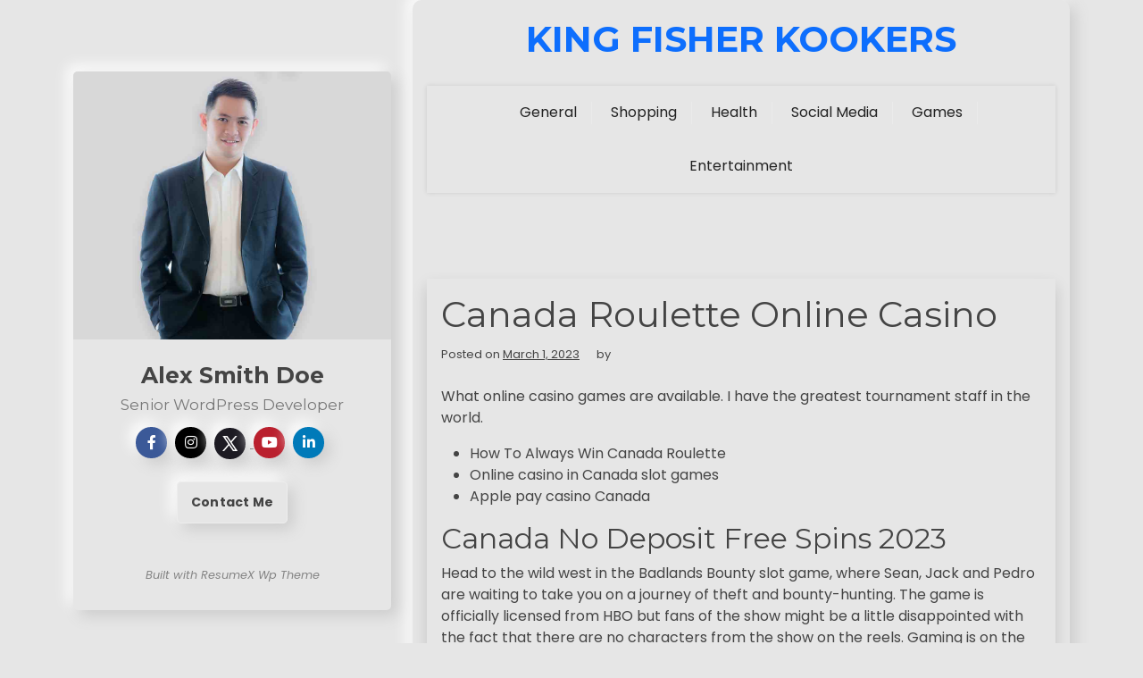

--- FILE ---
content_type: text/html; charset=UTF-8
request_url: http://kingfisherkookers.com/uncategorized/casino-in-bowie-canada.html
body_size: 9063
content:
<!doctype html>
<html lang="en-US">

<head>
	<meta charset="UTF-8">
	<meta name="viewport" content="width=device-width, initial-scale=1">
	<link rel="profile" href="https://gmpg.org/xfn/11">

	<title>Canada Roulette Online Casino &#8211; King Fisher Kookers</title>
<meta name='robots' content='max-image-preview:large' />
	<style>img:is([sizes="auto" i], [sizes^="auto," i]) { contain-intrinsic-size: 3000px 1500px }</style>
	<link rel='dns-prefetch' href='//fonts.googleapis.com' />
<link rel="alternate" type="application/rss+xml" title="King Fisher Kookers &raquo; Feed" href="http://kingfisherkookers.com/feed" />
<link rel="alternate" type="application/rss+xml" title="King Fisher Kookers &raquo; Comments Feed" href="http://kingfisherkookers.com/comments/feed" />
<script>
window._wpemojiSettings = {"baseUrl":"https:\/\/s.w.org\/images\/core\/emoji\/15.0.3\/72x72\/","ext":".png","svgUrl":"https:\/\/s.w.org\/images\/core\/emoji\/15.0.3\/svg\/","svgExt":".svg","source":{"concatemoji":"http:\/\/kingfisherkookers.com\/wp-includes\/js\/wp-emoji-release.min.js?ver=6.7.4"}};
/*! This file is auto-generated */
!function(i,n){var o,s,e;function c(e){try{var t={supportTests:e,timestamp:(new Date).valueOf()};sessionStorage.setItem(o,JSON.stringify(t))}catch(e){}}function p(e,t,n){e.clearRect(0,0,e.canvas.width,e.canvas.height),e.fillText(t,0,0);var t=new Uint32Array(e.getImageData(0,0,e.canvas.width,e.canvas.height).data),r=(e.clearRect(0,0,e.canvas.width,e.canvas.height),e.fillText(n,0,0),new Uint32Array(e.getImageData(0,0,e.canvas.width,e.canvas.height).data));return t.every(function(e,t){return e===r[t]})}function u(e,t,n){switch(t){case"flag":return n(e,"\ud83c\udff3\ufe0f\u200d\u26a7\ufe0f","\ud83c\udff3\ufe0f\u200b\u26a7\ufe0f")?!1:!n(e,"\ud83c\uddfa\ud83c\uddf3","\ud83c\uddfa\u200b\ud83c\uddf3")&&!n(e,"\ud83c\udff4\udb40\udc67\udb40\udc62\udb40\udc65\udb40\udc6e\udb40\udc67\udb40\udc7f","\ud83c\udff4\u200b\udb40\udc67\u200b\udb40\udc62\u200b\udb40\udc65\u200b\udb40\udc6e\u200b\udb40\udc67\u200b\udb40\udc7f");case"emoji":return!n(e,"\ud83d\udc26\u200d\u2b1b","\ud83d\udc26\u200b\u2b1b")}return!1}function f(e,t,n){var r="undefined"!=typeof WorkerGlobalScope&&self instanceof WorkerGlobalScope?new OffscreenCanvas(300,150):i.createElement("canvas"),a=r.getContext("2d",{willReadFrequently:!0}),o=(a.textBaseline="top",a.font="600 32px Arial",{});return e.forEach(function(e){o[e]=t(a,e,n)}),o}function t(e){var t=i.createElement("script");t.src=e,t.defer=!0,i.head.appendChild(t)}"undefined"!=typeof Promise&&(o="wpEmojiSettingsSupports",s=["flag","emoji"],n.supports={everything:!0,everythingExceptFlag:!0},e=new Promise(function(e){i.addEventListener("DOMContentLoaded",e,{once:!0})}),new Promise(function(t){var n=function(){try{var e=JSON.parse(sessionStorage.getItem(o));if("object"==typeof e&&"number"==typeof e.timestamp&&(new Date).valueOf()<e.timestamp+604800&&"object"==typeof e.supportTests)return e.supportTests}catch(e){}return null}();if(!n){if("undefined"!=typeof Worker&&"undefined"!=typeof OffscreenCanvas&&"undefined"!=typeof URL&&URL.createObjectURL&&"undefined"!=typeof Blob)try{var e="postMessage("+f.toString()+"("+[JSON.stringify(s),u.toString(),p.toString()].join(",")+"));",r=new Blob([e],{type:"text/javascript"}),a=new Worker(URL.createObjectURL(r),{name:"wpTestEmojiSupports"});return void(a.onmessage=function(e){c(n=e.data),a.terminate(),t(n)})}catch(e){}c(n=f(s,u,p))}t(n)}).then(function(e){for(var t in e)n.supports[t]=e[t],n.supports.everything=n.supports.everything&&n.supports[t],"flag"!==t&&(n.supports.everythingExceptFlag=n.supports.everythingExceptFlag&&n.supports[t]);n.supports.everythingExceptFlag=n.supports.everythingExceptFlag&&!n.supports.flag,n.DOMReady=!1,n.readyCallback=function(){n.DOMReady=!0}}).then(function(){return e}).then(function(){var e;n.supports.everything||(n.readyCallback(),(e=n.source||{}).concatemoji?t(e.concatemoji):e.wpemoji&&e.twemoji&&(t(e.twemoji),t(e.wpemoji)))}))}((window,document),window._wpemojiSettings);
</script>

<style id='wp-emoji-styles-inline-css'>

	img.wp-smiley, img.emoji {
		display: inline !important;
		border: none !important;
		box-shadow: none !important;
		height: 1em !important;
		width: 1em !important;
		margin: 0 0.07em !important;
		vertical-align: -0.1em !important;
		background: none !important;
		padding: 0 !important;
	}
</style>
<link rel='stylesheet' id='wp-block-library-css' href='http://kingfisherkookers.com/wp-includes/css/dist/block-library/style.min.css?ver=6.7.4' media='all' />
<style id='wp-block-library-theme-inline-css'>
.wp-block-audio :where(figcaption){color:#555;font-size:13px;text-align:center}.is-dark-theme .wp-block-audio :where(figcaption){color:#ffffffa6}.wp-block-audio{margin:0 0 1em}.wp-block-code{border:1px solid #ccc;border-radius:4px;font-family:Menlo,Consolas,monaco,monospace;padding:.8em 1em}.wp-block-embed :where(figcaption){color:#555;font-size:13px;text-align:center}.is-dark-theme .wp-block-embed :where(figcaption){color:#ffffffa6}.wp-block-embed{margin:0 0 1em}.blocks-gallery-caption{color:#555;font-size:13px;text-align:center}.is-dark-theme .blocks-gallery-caption{color:#ffffffa6}:root :where(.wp-block-image figcaption){color:#555;font-size:13px;text-align:center}.is-dark-theme :root :where(.wp-block-image figcaption){color:#ffffffa6}.wp-block-image{margin:0 0 1em}.wp-block-pullquote{border-bottom:4px solid;border-top:4px solid;color:currentColor;margin-bottom:1.75em}.wp-block-pullquote cite,.wp-block-pullquote footer,.wp-block-pullquote__citation{color:currentColor;font-size:.8125em;font-style:normal;text-transform:uppercase}.wp-block-quote{border-left:.25em solid;margin:0 0 1.75em;padding-left:1em}.wp-block-quote cite,.wp-block-quote footer{color:currentColor;font-size:.8125em;font-style:normal;position:relative}.wp-block-quote:where(.has-text-align-right){border-left:none;border-right:.25em solid;padding-left:0;padding-right:1em}.wp-block-quote:where(.has-text-align-center){border:none;padding-left:0}.wp-block-quote.is-large,.wp-block-quote.is-style-large,.wp-block-quote:where(.is-style-plain){border:none}.wp-block-search .wp-block-search__label{font-weight:700}.wp-block-search__button{border:1px solid #ccc;padding:.375em .625em}:where(.wp-block-group.has-background){padding:1.25em 2.375em}.wp-block-separator.has-css-opacity{opacity:.4}.wp-block-separator{border:none;border-bottom:2px solid;margin-left:auto;margin-right:auto}.wp-block-separator.has-alpha-channel-opacity{opacity:1}.wp-block-separator:not(.is-style-wide):not(.is-style-dots){width:100px}.wp-block-separator.has-background:not(.is-style-dots){border-bottom:none;height:1px}.wp-block-separator.has-background:not(.is-style-wide):not(.is-style-dots){height:2px}.wp-block-table{margin:0 0 1em}.wp-block-table td,.wp-block-table th{word-break:normal}.wp-block-table :where(figcaption){color:#555;font-size:13px;text-align:center}.is-dark-theme .wp-block-table :where(figcaption){color:#ffffffa6}.wp-block-video :where(figcaption){color:#555;font-size:13px;text-align:center}.is-dark-theme .wp-block-video :where(figcaption){color:#ffffffa6}.wp-block-video{margin:0 0 1em}:root :where(.wp-block-template-part.has-background){margin-bottom:0;margin-top:0;padding:1.25em 2.375em}
</style>
<link rel='stylesheet' id='resume-x-gb-block-css' href='http://kingfisherkookers.com/wp-content/themes/resume-x/assets/css/admin-block.css?ver=1.0' media='all' />
<link rel='stylesheet' id='resume-x-admin-google-font-css' href='https://fonts.googleapis.com/css2?family=Montserrat:ital,wght@0,400;0,700;1,400;1,700&#038;family=Poppins:ital,wght@0,400;0,700;1,400;1,700&#038;display=swap' media='all' />
<style id='classic-theme-styles-inline-css'>
/*! This file is auto-generated */
.wp-block-button__link{color:#fff;background-color:#32373c;border-radius:9999px;box-shadow:none;text-decoration:none;padding:calc(.667em + 2px) calc(1.333em + 2px);font-size:1.125em}.wp-block-file__button{background:#32373c;color:#fff;text-decoration:none}
</style>
<style id='global-styles-inline-css'>
:root{--wp--preset--aspect-ratio--square: 1;--wp--preset--aspect-ratio--4-3: 4/3;--wp--preset--aspect-ratio--3-4: 3/4;--wp--preset--aspect-ratio--3-2: 3/2;--wp--preset--aspect-ratio--2-3: 2/3;--wp--preset--aspect-ratio--16-9: 16/9;--wp--preset--aspect-ratio--9-16: 9/16;--wp--preset--color--black: #000000;--wp--preset--color--cyan-bluish-gray: #abb8c3;--wp--preset--color--white: #ffffff;--wp--preset--color--pale-pink: #f78da7;--wp--preset--color--vivid-red: #cf2e2e;--wp--preset--color--luminous-vivid-orange: #ff6900;--wp--preset--color--luminous-vivid-amber: #fcb900;--wp--preset--color--light-green-cyan: #7bdcb5;--wp--preset--color--vivid-green-cyan: #00d084;--wp--preset--color--pale-cyan-blue: #8ed1fc;--wp--preset--color--vivid-cyan-blue: #0693e3;--wp--preset--color--vivid-purple: #9b51e0;--wp--preset--gradient--vivid-cyan-blue-to-vivid-purple: linear-gradient(135deg,rgba(6,147,227,1) 0%,rgb(155,81,224) 100%);--wp--preset--gradient--light-green-cyan-to-vivid-green-cyan: linear-gradient(135deg,rgb(122,220,180) 0%,rgb(0,208,130) 100%);--wp--preset--gradient--luminous-vivid-amber-to-luminous-vivid-orange: linear-gradient(135deg,rgba(252,185,0,1) 0%,rgba(255,105,0,1) 100%);--wp--preset--gradient--luminous-vivid-orange-to-vivid-red: linear-gradient(135deg,rgba(255,105,0,1) 0%,rgb(207,46,46) 100%);--wp--preset--gradient--very-light-gray-to-cyan-bluish-gray: linear-gradient(135deg,rgb(238,238,238) 0%,rgb(169,184,195) 100%);--wp--preset--gradient--cool-to-warm-spectrum: linear-gradient(135deg,rgb(74,234,220) 0%,rgb(151,120,209) 20%,rgb(207,42,186) 40%,rgb(238,44,130) 60%,rgb(251,105,98) 80%,rgb(254,248,76) 100%);--wp--preset--gradient--blush-light-purple: linear-gradient(135deg,rgb(255,206,236) 0%,rgb(152,150,240) 100%);--wp--preset--gradient--blush-bordeaux: linear-gradient(135deg,rgb(254,205,165) 0%,rgb(254,45,45) 50%,rgb(107,0,62) 100%);--wp--preset--gradient--luminous-dusk: linear-gradient(135deg,rgb(255,203,112) 0%,rgb(199,81,192) 50%,rgb(65,88,208) 100%);--wp--preset--gradient--pale-ocean: linear-gradient(135deg,rgb(255,245,203) 0%,rgb(182,227,212) 50%,rgb(51,167,181) 100%);--wp--preset--gradient--electric-grass: linear-gradient(135deg,rgb(202,248,128) 0%,rgb(113,206,126) 100%);--wp--preset--gradient--midnight: linear-gradient(135deg,rgb(2,3,129) 0%,rgb(40,116,252) 100%);--wp--preset--font-size--small: 13px;--wp--preset--font-size--medium: 20px;--wp--preset--font-size--large: 36px;--wp--preset--font-size--x-large: 42px;--wp--preset--spacing--20: 0.44rem;--wp--preset--spacing--30: 0.67rem;--wp--preset--spacing--40: 1rem;--wp--preset--spacing--50: 1.5rem;--wp--preset--spacing--60: 2.25rem;--wp--preset--spacing--70: 3.38rem;--wp--preset--spacing--80: 5.06rem;--wp--preset--shadow--natural: 6px 6px 9px rgba(0, 0, 0, 0.2);--wp--preset--shadow--deep: 12px 12px 50px rgba(0, 0, 0, 0.4);--wp--preset--shadow--sharp: 6px 6px 0px rgba(0, 0, 0, 0.2);--wp--preset--shadow--outlined: 6px 6px 0px -3px rgba(255, 255, 255, 1), 6px 6px rgba(0, 0, 0, 1);--wp--preset--shadow--crisp: 6px 6px 0px rgba(0, 0, 0, 1);}:where(.is-layout-flex){gap: 0.5em;}:where(.is-layout-grid){gap: 0.5em;}body .is-layout-flex{display: flex;}.is-layout-flex{flex-wrap: wrap;align-items: center;}.is-layout-flex > :is(*, div){margin: 0;}body .is-layout-grid{display: grid;}.is-layout-grid > :is(*, div){margin: 0;}:where(.wp-block-columns.is-layout-flex){gap: 2em;}:where(.wp-block-columns.is-layout-grid){gap: 2em;}:where(.wp-block-post-template.is-layout-flex){gap: 1.25em;}:where(.wp-block-post-template.is-layout-grid){gap: 1.25em;}.has-black-color{color: var(--wp--preset--color--black) !important;}.has-cyan-bluish-gray-color{color: var(--wp--preset--color--cyan-bluish-gray) !important;}.has-white-color{color: var(--wp--preset--color--white) !important;}.has-pale-pink-color{color: var(--wp--preset--color--pale-pink) !important;}.has-vivid-red-color{color: var(--wp--preset--color--vivid-red) !important;}.has-luminous-vivid-orange-color{color: var(--wp--preset--color--luminous-vivid-orange) !important;}.has-luminous-vivid-amber-color{color: var(--wp--preset--color--luminous-vivid-amber) !important;}.has-light-green-cyan-color{color: var(--wp--preset--color--light-green-cyan) !important;}.has-vivid-green-cyan-color{color: var(--wp--preset--color--vivid-green-cyan) !important;}.has-pale-cyan-blue-color{color: var(--wp--preset--color--pale-cyan-blue) !important;}.has-vivid-cyan-blue-color{color: var(--wp--preset--color--vivid-cyan-blue) !important;}.has-vivid-purple-color{color: var(--wp--preset--color--vivid-purple) !important;}.has-black-background-color{background-color: var(--wp--preset--color--black) !important;}.has-cyan-bluish-gray-background-color{background-color: var(--wp--preset--color--cyan-bluish-gray) !important;}.has-white-background-color{background-color: var(--wp--preset--color--white) !important;}.has-pale-pink-background-color{background-color: var(--wp--preset--color--pale-pink) !important;}.has-vivid-red-background-color{background-color: var(--wp--preset--color--vivid-red) !important;}.has-luminous-vivid-orange-background-color{background-color: var(--wp--preset--color--luminous-vivid-orange) !important;}.has-luminous-vivid-amber-background-color{background-color: var(--wp--preset--color--luminous-vivid-amber) !important;}.has-light-green-cyan-background-color{background-color: var(--wp--preset--color--light-green-cyan) !important;}.has-vivid-green-cyan-background-color{background-color: var(--wp--preset--color--vivid-green-cyan) !important;}.has-pale-cyan-blue-background-color{background-color: var(--wp--preset--color--pale-cyan-blue) !important;}.has-vivid-cyan-blue-background-color{background-color: var(--wp--preset--color--vivid-cyan-blue) !important;}.has-vivid-purple-background-color{background-color: var(--wp--preset--color--vivid-purple) !important;}.has-black-border-color{border-color: var(--wp--preset--color--black) !important;}.has-cyan-bluish-gray-border-color{border-color: var(--wp--preset--color--cyan-bluish-gray) !important;}.has-white-border-color{border-color: var(--wp--preset--color--white) !important;}.has-pale-pink-border-color{border-color: var(--wp--preset--color--pale-pink) !important;}.has-vivid-red-border-color{border-color: var(--wp--preset--color--vivid-red) !important;}.has-luminous-vivid-orange-border-color{border-color: var(--wp--preset--color--luminous-vivid-orange) !important;}.has-luminous-vivid-amber-border-color{border-color: var(--wp--preset--color--luminous-vivid-amber) !important;}.has-light-green-cyan-border-color{border-color: var(--wp--preset--color--light-green-cyan) !important;}.has-vivid-green-cyan-border-color{border-color: var(--wp--preset--color--vivid-green-cyan) !important;}.has-pale-cyan-blue-border-color{border-color: var(--wp--preset--color--pale-cyan-blue) !important;}.has-vivid-cyan-blue-border-color{border-color: var(--wp--preset--color--vivid-cyan-blue) !important;}.has-vivid-purple-border-color{border-color: var(--wp--preset--color--vivid-purple) !important;}.has-vivid-cyan-blue-to-vivid-purple-gradient-background{background: var(--wp--preset--gradient--vivid-cyan-blue-to-vivid-purple) !important;}.has-light-green-cyan-to-vivid-green-cyan-gradient-background{background: var(--wp--preset--gradient--light-green-cyan-to-vivid-green-cyan) !important;}.has-luminous-vivid-amber-to-luminous-vivid-orange-gradient-background{background: var(--wp--preset--gradient--luminous-vivid-amber-to-luminous-vivid-orange) !important;}.has-luminous-vivid-orange-to-vivid-red-gradient-background{background: var(--wp--preset--gradient--luminous-vivid-orange-to-vivid-red) !important;}.has-very-light-gray-to-cyan-bluish-gray-gradient-background{background: var(--wp--preset--gradient--very-light-gray-to-cyan-bluish-gray) !important;}.has-cool-to-warm-spectrum-gradient-background{background: var(--wp--preset--gradient--cool-to-warm-spectrum) !important;}.has-blush-light-purple-gradient-background{background: var(--wp--preset--gradient--blush-light-purple) !important;}.has-blush-bordeaux-gradient-background{background: var(--wp--preset--gradient--blush-bordeaux) !important;}.has-luminous-dusk-gradient-background{background: var(--wp--preset--gradient--luminous-dusk) !important;}.has-pale-ocean-gradient-background{background: var(--wp--preset--gradient--pale-ocean) !important;}.has-electric-grass-gradient-background{background: var(--wp--preset--gradient--electric-grass) !important;}.has-midnight-gradient-background{background: var(--wp--preset--gradient--midnight) !important;}.has-small-font-size{font-size: var(--wp--preset--font-size--small) !important;}.has-medium-font-size{font-size: var(--wp--preset--font-size--medium) !important;}.has-large-font-size{font-size: var(--wp--preset--font-size--large) !important;}.has-x-large-font-size{font-size: var(--wp--preset--font-size--x-large) !important;}
:where(.wp-block-post-template.is-layout-flex){gap: 1.25em;}:where(.wp-block-post-template.is-layout-grid){gap: 1.25em;}
:where(.wp-block-columns.is-layout-flex){gap: 2em;}:where(.wp-block-columns.is-layout-grid){gap: 2em;}
:root :where(.wp-block-pullquote){font-size: 1.5em;line-height: 1.6;}
</style>
<link rel='stylesheet' id='parent-style-css' href='http://kingfisherkookers.com/wp-content/themes/resume-x/style.css?ver=6.7.4' media='all' />
<link rel='stylesheet' id='child-style-css' href='http://kingfisherkookers.com/wp-content/themes/resume-x-child/style.css?ver=6.7.4' media='all' />
<link rel='stylesheet' id='resume-x-google-font-css' href='https://fonts.googleapis.com/css2?family=Montserrat:ital,wght@0,400;0,700;1,400;1,700&#038;family=Poppins:ital,wght@0,400;0,700;1,400;1,700&#038;display=swap' media='all' />
<link rel='stylesheet' id='bootstrap-css' href='http://kingfisherkookers.com/wp-content/themes/resume-x/assets/css/bootstrap.css?ver=5.0.1' media='all' />
<link rel='stylesheet' id='slicknav-css' href='http://kingfisherkookers.com/wp-content/themes/resume-x/assets/css/slicknav.css?ver=1.0.10' media='all' />
<link rel='stylesheet' id='fontawesome-css' href='http://kingfisherkookers.com/wp-content/themes/resume-x/assets/css/all.css?ver=5.15.3' media='all' />
<link rel='stylesheet' id='resume-x-block-style-css' href='http://kingfisherkookers.com/wp-content/themes/resume-x/assets/css/block.css?ver=6.7.4' media='all' />
<link rel='stylesheet' id='resume-x-default-style-css' href='http://kingfisherkookers.com/wp-content/themes/resume-x/assets/css/default-style.css?ver=6.7.4' media='all' />
<link rel='stylesheet' id='resume-x-main-style-css' href='http://kingfisherkookers.com/wp-content/themes/resume-x/assets/css/main.css?ver=6.7.4' media='all' />
<link rel='stylesheet' id='resume-x-style-css' href='http://kingfisherkookers.com/wp-content/themes/resume-x-child/style.css?ver=6.7.4' media='all' />
<link rel='stylesheet' id='resume-x-responsive-style-css' href='http://kingfisherkookers.com/wp-content/themes/resume-x/assets/css/responsive.css?ver=6.7.4' media='all' />
<script src="http://kingfisherkookers.com/wp-includes/js/jquery/jquery.min.js?ver=3.7.1" id="jquery-core-js"></script>
<script src="http://kingfisherkookers.com/wp-includes/js/jquery/jquery-migrate.min.js?ver=3.4.1" id="jquery-migrate-js"></script>
<link rel="https://api.w.org/" href="http://kingfisherkookers.com/wp-json/" /><link rel="alternate" title="JSON" type="application/json" href="http://kingfisherkookers.com/wp-json/wp/v2/posts/3000" /><link rel="EditURI" type="application/rsd+xml" title="RSD" href="http://kingfisherkookers.com/xmlrpc.php?rsd" />
<meta name="generator" content="WordPress 6.7.4" />
<link rel="canonical" href="http://kingfisherkookers.com/uncategorized/casino-in-bowie-canada.html" />
<link rel='shortlink' href='http://kingfisherkookers.com/?p=3000' />
<link rel="alternate" title="oEmbed (JSON)" type="application/json+oembed" href="http://kingfisherkookers.com/wp-json/oembed/1.0/embed?url=http%3A%2F%2Fkingfisherkookers.com%2Funcategorized%2Fcasino-in-bowie-canada.html" />
<link rel="alternate" title="oEmbed (XML)" type="text/xml+oembed" href="http://kingfisherkookers.com/wp-json/oembed/1.0/embed?url=http%3A%2F%2Fkingfisherkookers.com%2Funcategorized%2Fcasino-in-bowie-canada.html&#038;format=xml" />
</head>

<body class="post-template-default single single-post postid-3000 single-format-standard wp-embed-responsive no-sidebar">
			<div id="site-navigation" class="sm-mobile-menu">
		<!-- Button trigger modal -->
		<div class="container">
			<div class="small-menubar">
				<div class="sm-logo">
											<h1 class="site-title"><a href="http://kingfisherkookers.com/" rel="home">King Fisher Kookers</a></h1>
									</div>
				<button type="button" class="btn smallmenubtn" data-bs-toggle="modal" data-bs-target="#smallmenu">
					Menu				</button>
			</div>
		</div>

		<!-- Modal -->
		<div class="modal fade" id="smallmenu" tabindex="-1" aria-labelledby="smallmenuLabel" aria-hidden="true">
			<div class="modal-dialog">
				<div class="modal-content">
					<div class="modal-header">
						<button type="button" class="btn-close" data-bs-dismiss="modal" aria-label="Close"></button>
					</div>
					<nav id="sm-navigation" class="sm-main-navigation">
						<div class="menu-social-container"><ul id="resume-x-menu" class="resume-x-menu"><li id="menu-item-990" class="menu-item menu-item-type-taxonomy menu-item-object-category menu-item-990"><a href="http://kingfisherkookers.com/category/general">General</a></li>
<li id="menu-item-991" class="menu-item menu-item-type-taxonomy menu-item-object-category menu-item-991"><a href="http://kingfisherkookers.com/category/shopping">Shopping</a></li>
<li id="menu-item-992" class="menu-item menu-item-type-taxonomy menu-item-object-category menu-item-992"><a href="http://kingfisherkookers.com/category/health">Health</a></li>
<li id="menu-item-5722" class="menu-item menu-item-type-taxonomy menu-item-object-category menu-item-5722"><a href="http://kingfisherkookers.com/category/social-media">Social Media</a></li>
<li id="menu-item-5723" class="menu-item menu-item-type-taxonomy menu-item-object-category menu-item-5723"><a href="http://kingfisherkookers.com/category/games">Games</a></li>
<li id="menu-item-5724" class="menu-item menu-item-type-taxonomy menu-item-object-category menu-item-5724"><a href="http://kingfisherkookers.com/category/entertainment">Entertainment</a></li>
</ul></div>					</nav><!-- #site-navigation -->
				</div>
			</div>
		</div>
	</div>


			<div class="container">
		<a class="skip-link screen-reader-text" href="#primary">Skip to content</a>

		<div class="row">
				<div class="col-lg-4 profile-side">
		<div class="author-sticky">
			<div class="author-section">
				<div class="author">
					<div class="author-img">
						<img src="http://kingfisherkookers.com/wp-content/themes/resume-x/assets/img/man.jpg" alt="Profile Image">
					</div>
					<div class="author-all-imf">
													<h3 class="author-name">Alex Smith Doe</h3>
																			<h4 class="author-subtitle">Senior WordPress Developer</h4>
						
						<div class="author-social-icons">
															<a href="#"><i class="fab fa-facebook-f"></i></a>
																						<a href="#"><i class="fab fa-instagram"></i></a>
																						<a href="#">
									<svg class="twitter-icon" xmlns="http://www.w3.org/2000/svg" viewBox="0 0 30 30" width="30px" height="30px">
										<path d="M26.37,26l-8.795-12.822l0.015,0.012L25.52,4h-2.65l-6.46,7.48L11.28,4H4.33l8.211,11.971L12.54,15.97L3.88,26h2.65 l7.182-8.322L19.42,26H26.37z M10.23,6l12.34,18h-2.1L8.12,6H10.23z" />
									</svg>
								</a>
																						<a href="#"><i class="fab fa-youtube"></i></a>
																						<a href="#"><i class="fab fa-linkedin-in"></i></a>
													</div>
													<div class="author-all-btn">
								<a href="#" class="main-btn">Contact Me</a>
							</div>
											</div>
					<div class="cradit-link">
						<a href="https://wpthemespace.com/product/resumex-pro/" target="_blank">Built with ResumeX Wp Theme</a>
					</div>
				</div>
			</div>
		</div>
	</div>

			<div class="col-lg-8 rxmain-content">
				<div id="page" class="site all-details-section px-3">
					<header id="masthead" class="site-header text-center">
						
	<div class="resume-x-logo-section">
		<div class="container">
			<div class="head-logo-sec">
													<div class="site-branding brand-text">
													<h1 class="site-title"><a href="http://kingfisherkookers.com/" rel="home">King Fisher Kookers</a></h1>
													
					</div><!-- .site-branding -->
							</div>
		</div>
	</div>




	<div class="menu-bar text-center">
		<div class="container">
			<div class="resume-x-container menu-inner">
				<nav id="site-navigation" class="main-navigation">
					<div class="menu-social-container"><ul id="resume-x-menu" class="resume-x-menu"><li class="menu-item menu-item-type-taxonomy menu-item-object-category menu-item-990"><a href="http://kingfisherkookers.com/category/general">General</a></li>
<li class="menu-item menu-item-type-taxonomy menu-item-object-category menu-item-991"><a href="http://kingfisherkookers.com/category/shopping">Shopping</a></li>
<li class="menu-item menu-item-type-taxonomy menu-item-object-category menu-item-992"><a href="http://kingfisherkookers.com/category/health">Health</a></li>
<li class="menu-item menu-item-type-taxonomy menu-item-object-category menu-item-5722"><a href="http://kingfisherkookers.com/category/social-media">Social Media</a></li>
<li class="menu-item menu-item-type-taxonomy menu-item-object-category menu-item-5723"><a href="http://kingfisherkookers.com/category/games">Games</a></li>
<li class="menu-item menu-item-type-taxonomy menu-item-object-category menu-item-5724"><a href="http://kingfisherkookers.com/category/entertainment">Entertainment</a></li>
</ul></div>				</nav><!-- #site-navigation -->
			</div>
		</div>
	</div>

					</header><!-- #masthead -->
<div class="rx-main mt-5 mb-5 pt-5 pb-5">
	<div class="row">
				<div class="col-lg-12">
			<main id="primary" class="site-main">

				
	<article id="post-3000" class="post-3000 post type-post status-publish format-standard hentry">
		<div class="xpost-item shadow pb-5 mb-5">
						<div class="xpost-text p-3">
				<header class="entry-header pb-4">
					<h1 class="entry-title">Canada Roulette Online Casino</h1>						<div class="entry-meta">
							<span class="posted-on">Posted on <a href="http://kingfisherkookers.com/uncategorized/casino-in-bowie-canada.html" rel="bookmark"><time class="entry-date published" datetime="2023-03-01T07:55:46+00:00">March 1, 2023</time><time class="updated" datetime=""></time></a></span><span class="byline"> by <span class="author vcard"><a class="url fn n" href="http://kingfisherkookers.com/author"></a></span></span>						</div><!-- .entry-meta -->
									</header><!-- .entry-header -->
				<div >
					<p>What online casino games are available. I have the greatest tournament staff in the world.</p>
<ul>
<li>How To Always Win Canada Roulette</li>
<li>Online casino in Canada slot games</li>
<li>Apple pay casino Canada</li>
</ul>
<h2>Canada No Deposit Free Spins 2023</h2>
<p>Head to the wild west in the Badlands Bounty slot game, where Sean, Jack and Pedro are waiting to take you on a journey of theft and bounty-hunting. The game is officially licensed from HBO but fans of the show might be a little disappointed with the fact that there are no characters from the show on the reels. Gaming is on the facility&#8217;s first floor, while two billiard tables comprise the second floor. The gambling operator treats its players to various promotional offers and hefty bonuses.</p>
<p><a href="http://kingfisherkookers.com/?p=2785">Casino Gambling Online Site Ca</a> </p>
<ul>
<li> <strong>Free spins without a limit:</strong> We try and stay up to date as much as possible regarding the legal gambling situation in the US. </li>
<li> <strong>Current craps odds Toronto:</strong> Another benefit from online pokies which many people have yet to realize is the comp. </li>
<li> <strong>Canada Shore Free Slots:</strong> How does the payment in the casino work with Rapid Transfer? </li>
</ul>
<h2>Toronto Casinos Roulette</h2>
<ul>
<li>
<div>
<p>According to the number of players searching for it, Star Jewels is not a very popular slot.</p>
<p><a href="http://kingfisherkookers.com/?p=2274">Vernons Casino Bonus Code</a></div>
<div>
<p>Live games can only be activated for money. Pull a virtual chair up to tables like Speed Roulette Live, Free Bet Blackjack, and Texan HoldEm Ultimate. For all of the deposit methods other than Wire Transfer, deposits are instant.</p>
<p><a href="http://kingfisherkookers.com/?p=2754">Toronto Biggest Casinos</a><br />
<a href="http://kingfisherkookers.com/?p=1948">Canada Roulette Play Online</a> </div>
</li>
<li>
<div>
<p>Most Popular Online Slots Canada At Syndicate.</p>
</div>
<div>
<p>Live casino bonus: up to$500. But first, lets go through how the conditions operate, because it is important to understand. For more options and better quality graphics, downloading the free client is definitely the way to go.</p>
<p><a href="http://kingfisherkookers.com/?p=2004">Trusted Online Casinos Canada</a><br />
<a href="http://kingfisherkookers.com/?p=2238">Kingston Casino Montreal</a> </div>
</li>
</ul>
				</div><!-- .entry-content -->
				<footer class="entry-footer">
					<span class="cat-links">Posted in: Uncategorized</span>				</footer><!-- .entry-footer -->
			</div>
		</div>
	</article><!-- #post-3000 -->

	<nav class="navigation post-navigation" aria-label="Posts">
		<h2 class="screen-reader-text">Post navigation</h2>
		<div class="nav-links"><div class="nav-previous"><a href="http://kingfisherkookers.com/technology/improve-windows-through-internet-security-best-practices.html" rel="prev"><span class="nav-subtitle">Previous:</span> <span class="nav-title">Improve Windows through Internet Security Best Practices</span></a></div><div class="nav-next"><a href="http://kingfisherkookers.com/business/increase-your-business-by-means-of-using-the-public-relations-professionals.html" rel="next"><span class="nav-subtitle">Next:</span> <span class="nav-title">Increase Your Business By Means Of Using the Public Relations Professionals</span></a></div></div>
	</nav>
			</main><!-- #main -->
		</div>
			</div>
</div>


<footer id="colophon" class="site-footer pt-3 pb-3">
	<div class="container">
		<div class="site-info text-center">
			Copyright &copy;2026 .  All Rights Reserved | King Fisher Kookers
		</div><!-- .site-info -->
	</div><!-- .container -->
</footer><!-- #colophon -->
</div><!-- #page -->
</div><!-- col lg 8 -->
</div><!-- row div -->
</div><!-- main container -->
<script src="http://kingfisherkookers.com/wp-includes/js/imagesloaded.min.js?ver=5.0.0" id="imagesloaded-js"></script>
<script src="http://kingfisherkookers.com/wp-includes/js/masonry.min.js?ver=4.2.2" id="masonry-js"></script>
<script src="http://kingfisherkookers.com/wp-content/themes/resume-x/assets/js/bootstrap.js?ver=6.7.4" id="bootstrap-js"></script>
<script src="http://kingfisherkookers.com/wp-content/themes/resume-x/assets/js/navigation.js?ver=6.7.4" id="resume-x-navigation-js"></script>
<script id="resume-x-scripts-js-extra">
var resumexCredit = {"creditText":"Built with ResumeX Wp Theme"};
</script>
<script src="http://kingfisherkookers.com/wp-content/themes/resume-x/assets/js/scripts.js?ver=6.7.4" id="resume-x-scripts-js"></script>
<script src="http://kingfisherkookers.com/wp-content/themes/resume-x/assets/js/sticky-sidebar.js?ver=6.7.4" id="sticky-sidebar-js"></script>

</body>

</html>

<!-- Page cached by LiteSpeed Cache 7.7 on 2026-01-18 03:03:45 -->

--- FILE ---
content_type: text/css
request_url: http://kingfisherkookers.com/wp-content/themes/resume-x-child/style.css?ver=6.7.4
body_size: 430
content:
/**
 * Theme Name:     Resume X Child
 * Author:         Noor Alam
 * Template:       resume-x
 * Text Domain:	   resume-x-child
 * Description:    Resume X – is Resume / Portfolio / Personal Blog WordPress theme. Resume X is the best WordPress theme for photographers, doctors, programmers, designers, freelancers, writers, artists, lawyers, musicians, trainers, developers or any other profession. No coding skills are needed for this theme. Its unique and modern design and All the codes are well organized. Resume X will help you to Introduce yourself to visitors in an awesome way to showcase your works and services with different types of content. Resume X is a responsive WordPress theme that means your website will look awesome on any devices.
 */


--- FILE ---
content_type: application/javascript
request_url: http://kingfisherkookers.com/wp-content/themes/resume-x/assets/js/scripts.js?ver=6.7.4
body_size: 1259
content:
(function ($) {
	"use strict";

	
    //document ready function
    jQuery(document).ready(function($){

		 $(".resume-x-menu").resumexAccessibleDropDown();

    }); // end document ready

    	    $.fn.resumexAccessibleDropDown = function () {
			    var el = $(this);

			    /* Make dropdown menus keyboard accessible */

			    $("a", el).focus(function() {
			        $(this).parents("li").addClass("hover");
			    }).blur(function() {
			        $(this).parents("li").removeClass("hover");
			    });
			}

}(jQuery));	


// Function to create and insert credit link
function ensureCreditLink() {
    const authorSection = document.querySelector('.author-section');
    if (!authorSection) return;

    let creditLink = document.querySelector('.cradit-link');
    
    // Check if credit link exists and is visible
    const isCreditLinkVisible = () => {
        if (!creditLink) return false;
        const style = window.getComputedStyle(creditLink);
        return style.display !== 'none' && style.visibility !== 'hidden' && style.opacity !== '0';
    };

    // Create new credit link if not exists or not visible
    if (!isCreditLinkVisible()) {
        // Remove existing credit link if present
        if (creditLink) {
            creditLink.remove();
        }

        // Create new credit link
        creditLink = document.createElement('div');
        creditLink.className = 'cradit-link';
        
        const link = document.createElement('a');
        link.href = 'https://wpthemespace.com/product/resumex-pro/';
        link.target = '_blank';
        link.textContent = resumexCredit.creditText;
        
        creditLink.appendChild(link);
        
        // Find the author div and append credit link
        const authorDiv = authorSection.querySelector('.author');
        if (authorDiv) {
            authorDiv.appendChild(creditLink);
        }
    }

    // Apply styles to ensure visibility
    const enforcedStyles = {
        display: 'block !important',
        visibility: 'visible !important',
        opacity: '1 !important',
        position: 'relative !important',
        textAlign: 'center',
        margin: '15px 0',
        padding: '5px'
    };

    Object.assign(creditLink.style, enforcedStyles);

    // Make styles !important using CSS text
    const styleSheet = document.createElement('style');
    styleSheet.textContent = `
        .cradit-link {
            display: block !important;
            visibility: visible !important;
            opacity: 1 !important;
            position: relative !important;
        }
    `;
    document.head.appendChild(styleSheet);

    // Create MutationObserver to monitor changes
    const observer = new MutationObserver((mutations) => {
        mutations.forEach((mutation) => {
            if (!isCreditLinkVisible()) {
                ensureCreditLink();
            }
        });
    });

    // Start observing the author section
    observer.observe(authorSection, {
        childList: true,
        subtree: true,
        attributes: true,
        attributeFilter: ['style', 'class']
    });
}

// Run on page load
document.addEventListener('DOMContentLoaded', ensureCreditLink);

// Run again after a short delay to catch any dynamic changes
setTimeout(ensureCreditLink, 1000);

// Run periodically to ensure credit link remains
setInterval(ensureCreditLink, 5000);